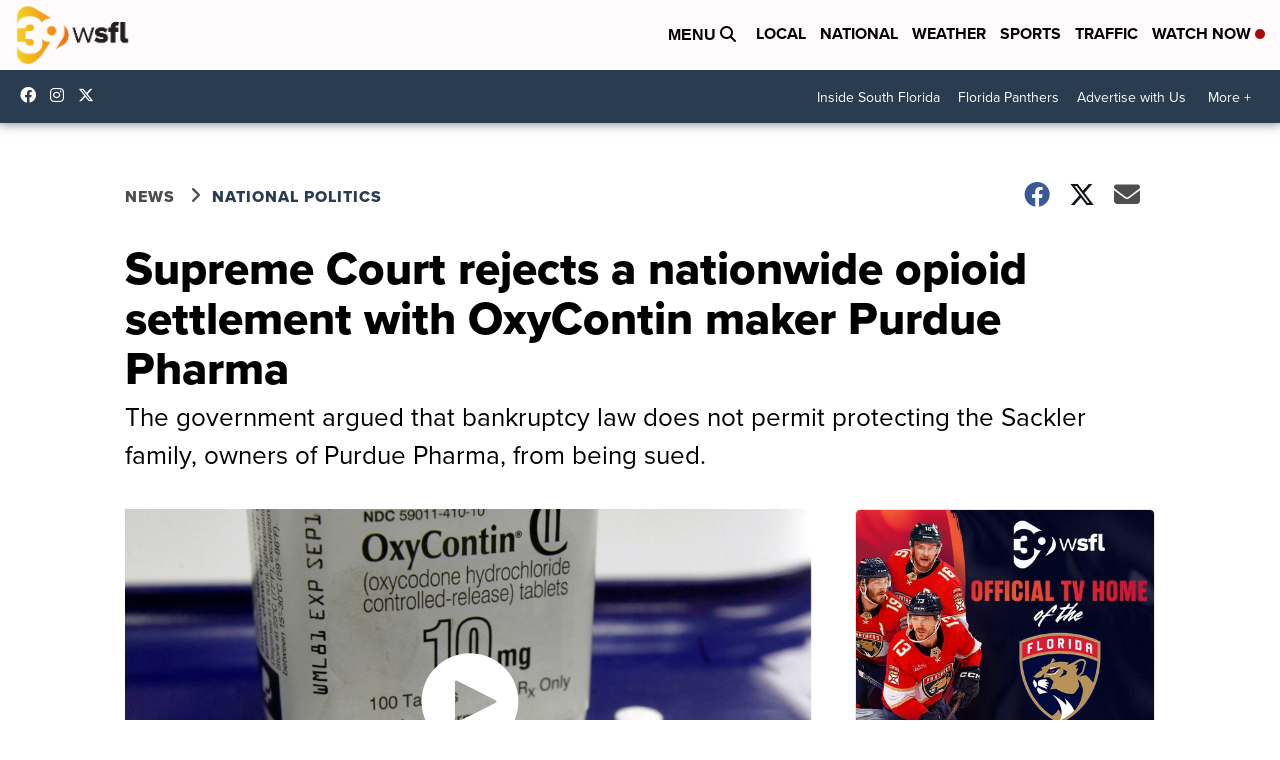

--- FILE ---
content_type: application/javascript; charset=utf-8
request_url: https://fundingchoicesmessages.google.com/f/AGSKWxVEEGLqx3T0lAwCnb68yuwCR9ZG55AEBnOn0srVrdlVFiseYQ-mfL3tCb6pmTwJPaCI9qFDvicfcq4-ziWyJLmXZyWF4jFpKSC4YZ7CrVkHnNAiTRPIy7I9slja4Ze4QOWKpmpkvkTmRRZilfLqc3r0iCGmiIg9ENqQv74XYcOyPbEhsReuV9Dsy--k/_/ad_display_/ads/contextual./video_ads.-728x90./adserver01.
body_size: -1287
content:
window['a3b3430a-f19c-4120-82e5-3a7e4853d38b'] = true;